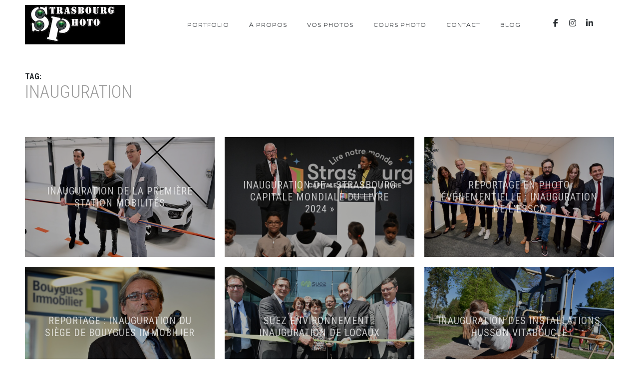

--- FILE ---
content_type: text/html; charset=UTF-8
request_url: https://www.strasbourgphoto.com/tag/inauguration/
body_size: 11686
content:
<!DOCTYPE html>
<html lang="fr-FR">
<head>
    <script async src="https://www.googletagmanager.com/gtag/js?id=UA-4431118-1"></script>
    <script>
        window.dataLayer = window.dataLayer || [];
        function gtag(){dataLayer.push(arguments);}
        gtag('js', new Date());
        gtag('config', 'UA-4431118-1');
    </script>
    <meta charset="UTF-8">
    <meta name="viewport" content="width=device-width, initial-scale=1, maximum-scale=1">
    <link rel="profile" href="http://gmpg.org/xfn/11">
    <link rel="pingback" href="https://www.strasbourgphoto.com/xmlrpc.php">
        <meta name='robots' content='index, follow, max-image-preview:large, max-snippet:-1, max-video-preview:-1' />

	<!-- This site is optimized with the Yoast SEO plugin v26.7 - https://yoast.com/wordpress/plugins/seo/ -->
	<title>Archives des Inauguration - Strasbourg Photo - Photographe à Strasbourg - Alsace</title>
	<link rel="canonical" href="https://www.strasbourgphoto.com/tag/inauguration/" />
	<meta property="og:locale" content="fr_FR" />
	<meta property="og:type" content="article" />
	<meta property="og:title" content="Archives des Inauguration - Strasbourg Photo - Photographe à Strasbourg - Alsace" />
	<meta property="og:url" content="https://www.strasbourgphoto.com/tag/inauguration/" />
	<meta property="og:site_name" content="Strasbourg Photo - Photographe à Strasbourg - Alsace" />
	<meta name="twitter:card" content="summary_large_image" />
	<meta name="twitter:site" content="@strasbourgphoto" />
	<script type="application/ld+json" class="yoast-schema-graph">{"@context":"https://schema.org","@graph":[{"@type":"CollectionPage","@id":"https://www.strasbourgphoto.com/tag/inauguration/","url":"https://www.strasbourgphoto.com/tag/inauguration/","name":"Archives des Inauguration - Strasbourg Photo - Photographe à Strasbourg - Alsace","isPartOf":{"@id":"https://www.strasbourgphoto.com/#website"},"primaryImageOfPage":{"@id":"https://www.strasbourgphoto.com/tag/inauguration/#primaryimage"},"image":{"@id":"https://www.strasbourgphoto.com/tag/inauguration/#primaryimage"},"thumbnailUrl":"https://www.strasbourgphoto.com/wp-content/uploads/2025/01/nggallery_import/Inauguration-Station-Mobilite-Credit-Mutuel-72.jpeg","breadcrumb":{"@id":"https://www.strasbourgphoto.com/tag/inauguration/#breadcrumb"},"inLanguage":"fr-FR"},{"@type":"ImageObject","inLanguage":"fr-FR","@id":"https://www.strasbourgphoto.com/tag/inauguration/#primaryimage","url":"https://www.strasbourgphoto.com/wp-content/uploads/2025/01/nggallery_import/Inauguration-Station-Mobilite-Credit-Mutuel-72.jpeg","contentUrl":"https://www.strasbourgphoto.com/wp-content/uploads/2025/01/nggallery_import/Inauguration-Station-Mobilite-Credit-Mutuel-72.jpeg","width":1800,"height":1200},{"@type":"BreadcrumbList","@id":"https://www.strasbourgphoto.com/tag/inauguration/#breadcrumb","itemListElement":[{"@type":"ListItem","position":1,"name":"Accueil","item":"https://www.strasbourgphoto.com/"},{"@type":"ListItem","position":2,"name":"Inauguration"}]},{"@type":"WebSite","@id":"https://www.strasbourgphoto.com/#website","url":"https://www.strasbourgphoto.com/","name":"Strasbourg Photo - Photographe à Strasbourg - Alsace","description":"Le spécialiste du Reportage Photo","publisher":{"@id":"https://www.strasbourgphoto.com/#organization"},"potentialAction":[{"@type":"SearchAction","target":{"@type":"EntryPoint","urlTemplate":"https://www.strasbourgphoto.com/?s={search_term_string}"},"query-input":{"@type":"PropertyValueSpecification","valueRequired":true,"valueName":"search_term_string"}}],"inLanguage":"fr-FR"},{"@type":"Organization","@id":"https://www.strasbourgphoto.com/#organization","name":"Strasbourg Photo","url":"https://www.strasbourgphoto.com/","logo":{"@type":"ImageObject","inLanguage":"fr-FR","@id":"https://www.strasbourgphoto.com/#/schema/logo/image/","url":"https://www.strasbourgphoto.com/wp-content/uploads/2018/06/image-mise-en-avant-accueil.jpg","contentUrl":"https://www.strasbourgphoto.com/wp-content/uploads/2018/06/image-mise-en-avant-accueil.jpg","width":1920,"height":762,"caption":"Strasbourg Photo"},"image":{"@id":"https://www.strasbourgphoto.com/#/schema/logo/image/"},"sameAs":["https://www.facebook.com/StrasbourgPhoto/","https://x.com/strasbourgphoto","https://www.instagram.com/strasbourg_photo/","https://www.linkedin.com/in/patrick-boehler-015a6a6b/"]}]}</script>
	<!-- / Yoast SEO plugin. -->


<link rel='dns-prefetch' href='//www.googletagmanager.com' />
<link rel='dns-prefetch' href='//fonts.googleapis.com' />
<link rel="alternate" type="application/rss+xml" title="Strasbourg Photo - Photographe à Strasbourg - Alsace &raquo; Flux" href="https://www.strasbourgphoto.com/feed/" />
<link rel="alternate" type="application/rss+xml" title="Strasbourg Photo - Photographe à Strasbourg - Alsace &raquo; Flux des commentaires" href="https://www.strasbourgphoto.com/comments/feed/" />
<link rel="alternate" type="application/rss+xml" title="Strasbourg Photo - Photographe à Strasbourg - Alsace &raquo; Flux de l’étiquette Inauguration" href="https://www.strasbourgphoto.com/tag/inauguration/feed/" />
<style id='wp-img-auto-sizes-contain-inline-css' type='text/css'>
img:is([sizes=auto i],[sizes^="auto," i]){contain-intrinsic-size:3000px 1500px}
/*# sourceURL=wp-img-auto-sizes-contain-inline-css */
</style>
<style id='wp-emoji-styles-inline-css' type='text/css'>

	img.wp-smiley, img.emoji {
		display: inline !important;
		border: none !important;
		box-shadow: none !important;
		height: 1em !important;
		width: 1em !important;
		margin: 0 0.07em !important;
		vertical-align: -0.1em !important;
		background: none !important;
		padding: 0 !important;
	}
/*# sourceURL=wp-emoji-styles-inline-css */
</style>
<style id='wp-block-library-inline-css' type='text/css'>
:root{--wp-block-synced-color:#7a00df;--wp-block-synced-color--rgb:122,0,223;--wp-bound-block-color:var(--wp-block-synced-color);--wp-editor-canvas-background:#ddd;--wp-admin-theme-color:#007cba;--wp-admin-theme-color--rgb:0,124,186;--wp-admin-theme-color-darker-10:#006ba1;--wp-admin-theme-color-darker-10--rgb:0,107,160.5;--wp-admin-theme-color-darker-20:#005a87;--wp-admin-theme-color-darker-20--rgb:0,90,135;--wp-admin-border-width-focus:2px}@media (min-resolution:192dpi){:root{--wp-admin-border-width-focus:1.5px}}.wp-element-button{cursor:pointer}:root .has-very-light-gray-background-color{background-color:#eee}:root .has-very-dark-gray-background-color{background-color:#313131}:root .has-very-light-gray-color{color:#eee}:root .has-very-dark-gray-color{color:#313131}:root .has-vivid-green-cyan-to-vivid-cyan-blue-gradient-background{background:linear-gradient(135deg,#00d084,#0693e3)}:root .has-purple-crush-gradient-background{background:linear-gradient(135deg,#34e2e4,#4721fb 50%,#ab1dfe)}:root .has-hazy-dawn-gradient-background{background:linear-gradient(135deg,#faaca8,#dad0ec)}:root .has-subdued-olive-gradient-background{background:linear-gradient(135deg,#fafae1,#67a671)}:root .has-atomic-cream-gradient-background{background:linear-gradient(135deg,#fdd79a,#004a59)}:root .has-nightshade-gradient-background{background:linear-gradient(135deg,#330968,#31cdcf)}:root .has-midnight-gradient-background{background:linear-gradient(135deg,#020381,#2874fc)}:root{--wp--preset--font-size--normal:16px;--wp--preset--font-size--huge:42px}.has-regular-font-size{font-size:1em}.has-larger-font-size{font-size:2.625em}.has-normal-font-size{font-size:var(--wp--preset--font-size--normal)}.has-huge-font-size{font-size:var(--wp--preset--font-size--huge)}.has-text-align-center{text-align:center}.has-text-align-left{text-align:left}.has-text-align-right{text-align:right}.has-fit-text{white-space:nowrap!important}#end-resizable-editor-section{display:none}.aligncenter{clear:both}.items-justified-left{justify-content:flex-start}.items-justified-center{justify-content:center}.items-justified-right{justify-content:flex-end}.items-justified-space-between{justify-content:space-between}.screen-reader-text{border:0;clip-path:inset(50%);height:1px;margin:-1px;overflow:hidden;padding:0;position:absolute;width:1px;word-wrap:normal!important}.screen-reader-text:focus{background-color:#ddd;clip-path:none;color:#444;display:block;font-size:1em;height:auto;left:5px;line-height:normal;padding:15px 23px 14px;text-decoration:none;top:5px;width:auto;z-index:100000}html :where(.has-border-color){border-style:solid}html :where([style*=border-top-color]){border-top-style:solid}html :where([style*=border-right-color]){border-right-style:solid}html :where([style*=border-bottom-color]){border-bottom-style:solid}html :where([style*=border-left-color]){border-left-style:solid}html :where([style*=border-width]){border-style:solid}html :where([style*=border-top-width]){border-top-style:solid}html :where([style*=border-right-width]){border-right-style:solid}html :where([style*=border-bottom-width]){border-bottom-style:solid}html :where([style*=border-left-width]){border-left-style:solid}html :where(img[class*=wp-image-]){height:auto;max-width:100%}:where(figure){margin:0 0 1em}html :where(.is-position-sticky){--wp-admin--admin-bar--position-offset:var(--wp-admin--admin-bar--height,0px)}@media screen and (max-width:600px){html :where(.is-position-sticky){--wp-admin--admin-bar--position-offset:0px}}

/*# sourceURL=wp-block-library-inline-css */
</style><style id='global-styles-inline-css' type='text/css'>
:root{--wp--preset--aspect-ratio--square: 1;--wp--preset--aspect-ratio--4-3: 4/3;--wp--preset--aspect-ratio--3-4: 3/4;--wp--preset--aspect-ratio--3-2: 3/2;--wp--preset--aspect-ratio--2-3: 2/3;--wp--preset--aspect-ratio--16-9: 16/9;--wp--preset--aspect-ratio--9-16: 9/16;--wp--preset--color--black: #000000;--wp--preset--color--cyan-bluish-gray: #abb8c3;--wp--preset--color--white: #ffffff;--wp--preset--color--pale-pink: #f78da7;--wp--preset--color--vivid-red: #cf2e2e;--wp--preset--color--luminous-vivid-orange: #ff6900;--wp--preset--color--luminous-vivid-amber: #fcb900;--wp--preset--color--light-green-cyan: #7bdcb5;--wp--preset--color--vivid-green-cyan: #00d084;--wp--preset--color--pale-cyan-blue: #8ed1fc;--wp--preset--color--vivid-cyan-blue: #0693e3;--wp--preset--color--vivid-purple: #9b51e0;--wp--preset--color--main-green: #33b996;--wp--preset--color--light-gray: #999;--wp--preset--color--dark-gray: #272B2F;--wp--preset--gradient--vivid-cyan-blue-to-vivid-purple: linear-gradient(135deg,rgb(6,147,227) 0%,rgb(155,81,224) 100%);--wp--preset--gradient--light-green-cyan-to-vivid-green-cyan: linear-gradient(135deg,rgb(122,220,180) 0%,rgb(0,208,130) 100%);--wp--preset--gradient--luminous-vivid-amber-to-luminous-vivid-orange: linear-gradient(135deg,rgb(252,185,0) 0%,rgb(255,105,0) 100%);--wp--preset--gradient--luminous-vivid-orange-to-vivid-red: linear-gradient(135deg,rgb(255,105,0) 0%,rgb(207,46,46) 100%);--wp--preset--gradient--very-light-gray-to-cyan-bluish-gray: linear-gradient(135deg,rgb(238,238,238) 0%,rgb(169,184,195) 100%);--wp--preset--gradient--cool-to-warm-spectrum: linear-gradient(135deg,rgb(74,234,220) 0%,rgb(151,120,209) 20%,rgb(207,42,186) 40%,rgb(238,44,130) 60%,rgb(251,105,98) 80%,rgb(254,248,76) 100%);--wp--preset--gradient--blush-light-purple: linear-gradient(135deg,rgb(255,206,236) 0%,rgb(152,150,240) 100%);--wp--preset--gradient--blush-bordeaux: linear-gradient(135deg,rgb(254,205,165) 0%,rgb(254,45,45) 50%,rgb(107,0,62) 100%);--wp--preset--gradient--luminous-dusk: linear-gradient(135deg,rgb(255,203,112) 0%,rgb(199,81,192) 50%,rgb(65,88,208) 100%);--wp--preset--gradient--pale-ocean: linear-gradient(135deg,rgb(255,245,203) 0%,rgb(182,227,212) 50%,rgb(51,167,181) 100%);--wp--preset--gradient--electric-grass: linear-gradient(135deg,rgb(202,248,128) 0%,rgb(113,206,126) 100%);--wp--preset--gradient--midnight: linear-gradient(135deg,rgb(2,3,129) 0%,rgb(40,116,252) 100%);--wp--preset--font-size--small: 13px;--wp--preset--font-size--medium: 20px;--wp--preset--font-size--large: 36px;--wp--preset--font-size--x-large: 42px;--wp--preset--spacing--20: 0.44rem;--wp--preset--spacing--30: 0.67rem;--wp--preset--spacing--40: 1rem;--wp--preset--spacing--50: 1.5rem;--wp--preset--spacing--60: 2.25rem;--wp--preset--spacing--70: 3.38rem;--wp--preset--spacing--80: 5.06rem;--wp--preset--shadow--natural: 6px 6px 9px rgba(0, 0, 0, 0.2);--wp--preset--shadow--deep: 12px 12px 50px rgba(0, 0, 0, 0.4);--wp--preset--shadow--sharp: 6px 6px 0px rgba(0, 0, 0, 0.2);--wp--preset--shadow--outlined: 6px 6px 0px -3px rgb(255, 255, 255), 6px 6px rgb(0, 0, 0);--wp--preset--shadow--crisp: 6px 6px 0px rgb(0, 0, 0);}:where(.is-layout-flex){gap: 0.5em;}:where(.is-layout-grid){gap: 0.5em;}body .is-layout-flex{display: flex;}.is-layout-flex{flex-wrap: wrap;align-items: center;}.is-layout-flex > :is(*, div){margin: 0;}body .is-layout-grid{display: grid;}.is-layout-grid > :is(*, div){margin: 0;}:where(.wp-block-columns.is-layout-flex){gap: 2em;}:where(.wp-block-columns.is-layout-grid){gap: 2em;}:where(.wp-block-post-template.is-layout-flex){gap: 1.25em;}:where(.wp-block-post-template.is-layout-grid){gap: 1.25em;}.has-black-color{color: var(--wp--preset--color--black) !important;}.has-cyan-bluish-gray-color{color: var(--wp--preset--color--cyan-bluish-gray) !important;}.has-white-color{color: var(--wp--preset--color--white) !important;}.has-pale-pink-color{color: var(--wp--preset--color--pale-pink) !important;}.has-vivid-red-color{color: var(--wp--preset--color--vivid-red) !important;}.has-luminous-vivid-orange-color{color: var(--wp--preset--color--luminous-vivid-orange) !important;}.has-luminous-vivid-amber-color{color: var(--wp--preset--color--luminous-vivid-amber) !important;}.has-light-green-cyan-color{color: var(--wp--preset--color--light-green-cyan) !important;}.has-vivid-green-cyan-color{color: var(--wp--preset--color--vivid-green-cyan) !important;}.has-pale-cyan-blue-color{color: var(--wp--preset--color--pale-cyan-blue) !important;}.has-vivid-cyan-blue-color{color: var(--wp--preset--color--vivid-cyan-blue) !important;}.has-vivid-purple-color{color: var(--wp--preset--color--vivid-purple) !important;}.has-black-background-color{background-color: var(--wp--preset--color--black) !important;}.has-cyan-bluish-gray-background-color{background-color: var(--wp--preset--color--cyan-bluish-gray) !important;}.has-white-background-color{background-color: var(--wp--preset--color--white) !important;}.has-pale-pink-background-color{background-color: var(--wp--preset--color--pale-pink) !important;}.has-vivid-red-background-color{background-color: var(--wp--preset--color--vivid-red) !important;}.has-luminous-vivid-orange-background-color{background-color: var(--wp--preset--color--luminous-vivid-orange) !important;}.has-luminous-vivid-amber-background-color{background-color: var(--wp--preset--color--luminous-vivid-amber) !important;}.has-light-green-cyan-background-color{background-color: var(--wp--preset--color--light-green-cyan) !important;}.has-vivid-green-cyan-background-color{background-color: var(--wp--preset--color--vivid-green-cyan) !important;}.has-pale-cyan-blue-background-color{background-color: var(--wp--preset--color--pale-cyan-blue) !important;}.has-vivid-cyan-blue-background-color{background-color: var(--wp--preset--color--vivid-cyan-blue) !important;}.has-vivid-purple-background-color{background-color: var(--wp--preset--color--vivid-purple) !important;}.has-black-border-color{border-color: var(--wp--preset--color--black) !important;}.has-cyan-bluish-gray-border-color{border-color: var(--wp--preset--color--cyan-bluish-gray) !important;}.has-white-border-color{border-color: var(--wp--preset--color--white) !important;}.has-pale-pink-border-color{border-color: var(--wp--preset--color--pale-pink) !important;}.has-vivid-red-border-color{border-color: var(--wp--preset--color--vivid-red) !important;}.has-luminous-vivid-orange-border-color{border-color: var(--wp--preset--color--luminous-vivid-orange) !important;}.has-luminous-vivid-amber-border-color{border-color: var(--wp--preset--color--luminous-vivid-amber) !important;}.has-light-green-cyan-border-color{border-color: var(--wp--preset--color--light-green-cyan) !important;}.has-vivid-green-cyan-border-color{border-color: var(--wp--preset--color--vivid-green-cyan) !important;}.has-pale-cyan-blue-border-color{border-color: var(--wp--preset--color--pale-cyan-blue) !important;}.has-vivid-cyan-blue-border-color{border-color: var(--wp--preset--color--vivid-cyan-blue) !important;}.has-vivid-purple-border-color{border-color: var(--wp--preset--color--vivid-purple) !important;}.has-vivid-cyan-blue-to-vivid-purple-gradient-background{background: var(--wp--preset--gradient--vivid-cyan-blue-to-vivid-purple) !important;}.has-light-green-cyan-to-vivid-green-cyan-gradient-background{background: var(--wp--preset--gradient--light-green-cyan-to-vivid-green-cyan) !important;}.has-luminous-vivid-amber-to-luminous-vivid-orange-gradient-background{background: var(--wp--preset--gradient--luminous-vivid-amber-to-luminous-vivid-orange) !important;}.has-luminous-vivid-orange-to-vivid-red-gradient-background{background: var(--wp--preset--gradient--luminous-vivid-orange-to-vivid-red) !important;}.has-very-light-gray-to-cyan-bluish-gray-gradient-background{background: var(--wp--preset--gradient--very-light-gray-to-cyan-bluish-gray) !important;}.has-cool-to-warm-spectrum-gradient-background{background: var(--wp--preset--gradient--cool-to-warm-spectrum) !important;}.has-blush-light-purple-gradient-background{background: var(--wp--preset--gradient--blush-light-purple) !important;}.has-blush-bordeaux-gradient-background{background: var(--wp--preset--gradient--blush-bordeaux) !important;}.has-luminous-dusk-gradient-background{background: var(--wp--preset--gradient--luminous-dusk) !important;}.has-pale-ocean-gradient-background{background: var(--wp--preset--gradient--pale-ocean) !important;}.has-electric-grass-gradient-background{background: var(--wp--preset--gradient--electric-grass) !important;}.has-midnight-gradient-background{background: var(--wp--preset--gradient--midnight) !important;}.has-small-font-size{font-size: var(--wp--preset--font-size--small) !important;}.has-medium-font-size{font-size: var(--wp--preset--font-size--medium) !important;}.has-large-font-size{font-size: var(--wp--preset--font-size--large) !important;}.has-x-large-font-size{font-size: var(--wp--preset--font-size--x-large) !important;}
/*# sourceURL=global-styles-inline-css */
</style>

<style id='classic-theme-styles-inline-css' type='text/css'>
/*! This file is auto-generated */
.wp-block-button__link{color:#fff;background-color:#32373c;border-radius:9999px;box-shadow:none;text-decoration:none;padding:calc(.667em + 2px) calc(1.333em + 2px);font-size:1.125em}.wp-block-file__button{background:#32373c;color:#fff;text-decoration:none}
/*# sourceURL=/wp-includes/css/classic-themes.min.css */
</style>
<link rel='stylesheet' id='contact-form-7-css' href='https://www.strasbourgphoto.com/wp-content/plugins/contact-form-7/includes/css/styles.css?ver=6.1.4' type='text/css' media='all' />
<link rel='stylesheet' id='ngg_trigger_buttons-css' href='https://www.strasbourgphoto.com/wp-content/plugins/nextgen-gallery/static/GalleryDisplay/trigger_buttons.css?ver=4.0.3' type='text/css' media='all' />
<link rel='stylesheet' id='simplelightbox-0-css' href='https://www.strasbourgphoto.com/wp-content/plugins/nextgen-gallery/static/Lightbox/simplelightbox/simple-lightbox.css?ver=4.0.3' type='text/css' media='all' />
<link rel='stylesheet' id='fontawesome_v4_shim_style-css' href='https://www.strasbourgphoto.com/wp-content/plugins/nextgen-gallery/static/FontAwesome/css/v4-shims.min.css?ver=6.9' type='text/css' media='all' />
<link rel='stylesheet' id='fontawesome-css' href='https://www.strasbourgphoto.com/wp-content/plugins/nextgen-gallery/static/FontAwesome/css/all.min.css?ver=6.9' type='text/css' media='all' />
<link rel='stylesheet' id='nextgen_pagination_style-css' href='https://www.strasbourgphoto.com/wp-content/plugins/nextgen-gallery/static/GalleryDisplay/pagination_style.css?ver=4.0.3' type='text/css' media='all' />
<link rel='stylesheet' id='nextgen_basic_thumbnails_style-css' href='https://www.strasbourgphoto.com/wp-content/plugins/nextgen-gallery/static/Thumbnails/nextgen_basic_thumbnails.css?ver=4.0.3' type='text/css' media='all' />
<link rel='stylesheet' id='parent-style-css' href='https://www.strasbourgphoto.com/wp-content/themes/tempus/style.css?ver=6.9' type='text/css' media='all' />
<link rel='stylesheet' id='font-awesome-css' href='https://www.strasbourgphoto.com/wp-content/themes/tempus/assets/font/css/font-awesome.min.css?ver=4.3' type='text/css' media='all' />
<link rel='stylesheet' id='justifiedGallery-css' href='https://www.strasbourgphoto.com/wp-content/themes/tempus/assets/css/justifiedGallery.min.css?ver=4.3' type='text/css' media='all' />
<link rel='stylesheet' id='fancybox-css' href='https://www.strasbourgphoto.com/wp-content/themes/tempus/assets/css/fancybox.min.css?ver=6.9' type='text/css' media='all' />
<link rel='stylesheet' id='owl-transitions-css' href='https://www.strasbourgphoto.com/wp-content/themes/tempus/assets/css/owl.transitions.css?ver=6.9' type='text/css' media='all' />
<link rel='stylesheet' id='animate-css' href='https://www.strasbourgphoto.com/wp-content/themes/tempus/assets/css/animate.min.css?ver=6.9' type='text/css' media='all' />
<link rel='stylesheet' id='style-css' href='https://www.strasbourgphoto.com/wp-content/themes/tempus-child/style.css?ver=6.9' type='text/css' media='all' />
<link rel='stylesheet' id='responsive-css' href='https://www.strasbourgphoto.com/wp-content/themes/tempus/assets/css/responsive.min.css?ver=6.9' type='text/css' media='screen' />
<link rel='stylesheet' id='Google-font-css' href='//fonts.googleapis.com/css?family=Montserrat%3A400%2C700%7CRoboto+Condensed%3A300%2C400%2C700%7CRoboto%3A300%2C400%2C700&#038;ver=1.0.0' type='text/css' media='all' />
<script type="text/javascript" src="https://www.strasbourgphoto.com/wp-includes/js/jquery/jquery.min.js?ver=3.7.1" id="jquery-core-js"></script>
<script type="text/javascript" src="https://www.strasbourgphoto.com/wp-includes/js/jquery/jquery-migrate.min.js?ver=3.4.1" id="jquery-migrate-js"></script>
<script type="text/javascript" id="photocrati_ajax-js-extra">
/* <![CDATA[ */
var photocrati_ajax = {"url":"https://www.strasbourgphoto.com/index.php?photocrati_ajax=1","rest_url":"https://www.strasbourgphoto.com/wp-json/","wp_home_url":"https://www.strasbourgphoto.com","wp_site_url":"https://www.strasbourgphoto.com","wp_root_url":"https://www.strasbourgphoto.com","wp_plugins_url":"https://www.strasbourgphoto.com/wp-content/plugins","wp_content_url":"https://www.strasbourgphoto.com/wp-content","wp_includes_url":"https://www.strasbourgphoto.com/wp-includes/","ngg_param_slug":"nggallery","rest_nonce":"1eeb0ad383"};
//# sourceURL=photocrati_ajax-js-extra
/* ]]> */
</script>
<script type="text/javascript" src="https://www.strasbourgphoto.com/wp-content/plugins/nextgen-gallery/static/Legacy/ajax.min.js?ver=4.0.3" id="photocrati_ajax-js"></script>
<script type="text/javascript" src="https://www.strasbourgphoto.com/wp-content/plugins/nextgen-gallery/static/FontAwesome/js/v4-shims.min.js?ver=5.3.1" id="fontawesome_v4_shim-js"></script>
<script type="text/javascript" defer crossorigin="anonymous" data-auto-replace-svg="false" data-keep-original-source="false" data-search-pseudo-elements src="https://www.strasbourgphoto.com/wp-content/plugins/nextgen-gallery/static/FontAwesome/js/all.min.js?ver=5.3.1" id="fontawesome-js"></script>
<script type="text/javascript" src="https://www.strasbourgphoto.com/wp-content/plugins/nextgen-gallery/static/Thumbnails/nextgen_basic_thumbnails.js?ver=4.0.3" id="nextgen_basic_thumbnails_script-js"></script>

<!-- Extrait de code de la balise Google (gtag.js) ajouté par Site Kit -->
<!-- Extrait Google Analytics ajouté par Site Kit -->
<script type="text/javascript" src="https://www.googletagmanager.com/gtag/js?id=GT-NFPDX93" id="google_gtagjs-js" async></script>
<script type="text/javascript" id="google_gtagjs-js-after">
/* <![CDATA[ */
window.dataLayer = window.dataLayer || [];function gtag(){dataLayer.push(arguments);}
gtag("set","linker",{"domains":["www.strasbourgphoto.com"]});
gtag("js", new Date());
gtag("set", "developer_id.dZTNiMT", true);
gtag("config", "GT-NFPDX93");
//# sourceURL=google_gtagjs-js-after
/* ]]> */
</script>
<link rel="https://api.w.org/" href="https://www.strasbourgphoto.com/wp-json/" /><link rel="alternate" title="JSON" type="application/json" href="https://www.strasbourgphoto.com/wp-json/wp/v2/tags/2681" /><link rel="EditURI" type="application/rsd+xml" title="RSD" href="https://www.strasbourgphoto.com/xmlrpc.php?rsd" />
<meta name="generator" content="WordPress 6.9" />
<meta name="generator" content="Site Kit by Google 1.170.0" />
	<style type="text/css">

		
			body,
			.date, .post-meta, .readmore,
			.widget, .comment-text,
			.search-results,
			.post-content p,
			.container p, .filters-container a
			{  }

		
		
		
		h1{  }
		h2{  }
		h3{  }
		h4{  }
		h5{  }
		h6{  }

		#logo a {  }

					.logo-image, #spinner-outer {
				width: 200px;
				height: px;
			}
		
		
		
					.about-me:before {
				content: '';
				position: absolute;
				top: 0;
				right: 0;
				bottom: 0;
				left: 0;
				z-index: 1;
				background-color: rgba(10,10,10,0.1);
			}
		
		#navigation a, .widget_nav_menu a, .header-sidebar.widget-themeworm_social a, .search-icon {    }

		
					#spinner {
    		background-color: transparent;
			}
		
		
		
		
		
		
		
		
	</style>

 <style type="text/css">.recentcomments a{display:inline !important;padding:0 !important;margin:0 !important;}</style><link rel="icon" href="https://www.strasbourgphoto.com/wp-content/uploads/2018/11/cropped-icone-de-site-strasbourgphoto-32x32.png" sizes="32x32" />
<link rel="icon" href="https://www.strasbourgphoto.com/wp-content/uploads/2018/11/cropped-icone-de-site-strasbourgphoto-192x192.png" sizes="192x192" />
<link rel="apple-touch-icon" href="https://www.strasbourgphoto.com/wp-content/uploads/2018/11/cropped-icone-de-site-strasbourgphoto-180x180.png" />
<meta name="msapplication-TileImage" content="https://www.strasbourgphoto.com/wp-content/uploads/2018/11/cropped-icone-de-site-strasbourgphoto-270x270.png" />
</head>


<body class="archive tag tag-inauguration tag-2681 wp-theme-tempus wp-child-theme-tempus-child" >

			<div id="loader">
	    <div class="loader-spinner"></div>
	  </div>
	
	
<div class="container nav_container  menu-default menu-right">
	<div id="site-navigation">

		
			<div class="three columns">
				<div id="logo">
					
	<a href="https://www.strasbourgphoto.com/" title="Strasbourg Photo &#8211; Photographe à Strasbourg &#8211; Alsace" class="logo-image" rel="home">
		<img src="https://www.strasbourgphoto.com/wp-content/uploads/2018/05/logo.jpg" alt="Strasbourg Photo &#8211; Photographe à Strasbourg &#8211; Alsace" class="logo-image" />
	</a>
				</div>
			</div>

			<div class="thirteen columns">
				<div id="navigation" class="top-navigation">
					<div class="menu-main-container"><ul id="menu-main" class="nav-menu"><li id="menu-item-35498" class="menu-item menu-item-type-post_type menu-item-object-page menu-item-has-children menu-item-35498"><a href="https://www.strasbourgphoto.com/portfolio/">Portfolio</a><ul class="sub-menu"><span class="sub-menu-holder"><li id="menu-item-35512" class="menu-item menu-item-type-post_type menu-item-object-photos menu-item-35512"><a href="https://www.strasbourgphoto.com/photos/mariage/">Mariage</a></li><li id="menu-item-35511" class="menu-item menu-item-type-post_type menu-item-object-photos menu-item-35511"><a href="https://www.strasbourgphoto.com/photos/entreprise/">Entreprise</a></li><li id="menu-item-35510" class="menu-item menu-item-type-post_type menu-item-object-photos menu-item-35510"><a href="https://www.strasbourgphoto.com/photos/sport/">Sport</a></li><li id="menu-item-35509" class="menu-item menu-item-type-post_type menu-item-object-photos menu-item-35509"><a href="https://www.strasbourgphoto.com/photos/strasbourg/">Strasbourg</a></li><li id="menu-item-35508" class="menu-item menu-item-type-post_type menu-item-object-photos menu-item-35508"><a href="https://www.strasbourgphoto.com/photos/famille/">Famille</a></li><li id="menu-item-35507" class="menu-item menu-item-type-post_type menu-item-object-photos menu-item-35507"><a href="https://www.strasbourgphoto.com/photos/couple/">Couple</a></li><li id="menu-item-35506" class="menu-item menu-item-type-post_type menu-item-object-photos menu-item-35506"><a href="https://www.strasbourgphoto.com/photos/bapteme/">Baptême</a></li><li id="menu-item-35505" class="menu-item menu-item-type-post_type menu-item-object-photos menu-item-35505"><a href="https://www.strasbourgphoto.com/photos/photobooth/">Animation Photo</a></li><li id="menu-item-35504" class="menu-item menu-item-type-post_type menu-item-object-photos menu-item-35504"><a href="https://www.strasbourgphoto.com/photos/evjf/">EVJF</a></li></span></ul></li><li id="menu-item-35503" class="menu-item menu-item-type-post_type menu-item-object-page menu-item-35503"><a href="https://www.strasbourgphoto.com/apropos/">À propos</a></li><li id="menu-item-35502" class="menu-item menu-item-type-post_type menu-item-object-page menu-item-35502"><a href="https://www.strasbourgphoto.com/vos-photos/">Vos photos</a></li><li id="menu-item-35500" class="menu-item menu-item-type-post_type menu-item-object-page menu-item-35500"><a href="https://www.strasbourgphoto.com/cours-photo-strasbourg/">Cours photo</a></li><li id="menu-item-35499" class="menu-item menu-item-type-post_type menu-item-object-page menu-item-35499"><a href="https://www.strasbourgphoto.com/contact/">Contact</a></li><li id="menu-item-35497" class="menu-item menu-item-type-post_type menu-item-object-page menu-item-35497"><a href="https://www.strasbourgphoto.com/blog/">Blog</a></li></ul></div>
<div class="menu-dropdown"><span></span></div>
				</div>
				    <div class="header-sidebar header-social widget-themeworm_social">
      <div class="social-widget-inner">
        
              <a href="https://www.facebook.com/StrasbourgPhoto/" target="_blank" title="Facebook" >
                <i class="fa fa-facebook"></i>
              </a>

            
              <a href="https://www.instagram.com/strasbourg_photo/" target="_blank" title="Instagram" >
                <i class="fa fa-instagram"></i>
              </a>

            
              <a href="https://www.linkedin.com/in/patrick-boehler-015a6a6b" target="_blank" title="Linkedin" >
                <i class="fa fa-linkedin"></i>
              </a>

            
              <a href="https://bsky.app/profile/strasbourg-photo.bsky.social" target="_blank" title="Blue Sky" >
                <i class="fa fa-blue sky"></i>
              </a>

            

      </div>
    </div>
  			</div>

		
	</div>
</div>

	<div class="search-bar">
		<div class="search-bar-form">
	  	
<div class="search-form search-side">
	<form id="searchform" method="get" action="https://www.strasbourgphoto.com/">
		<input class="search-input" placeholder="Search..." type="text" value="" name="s" id="s" />
		<input class="search-submit" type="submit" value="" />
	</form>
</div>
		</div>
	</div>

	    <div class="container title_container archive-container">
      <div id="page-title" class="wow fadeIn">

                  <h1>Tag:<span> Inauguration</span></h1>
        
      </div>
    </div>
  
	<main class="content-wrapper">

<div class="container blog-content">

	
<article class="loop one-third column blog-item wow fadeIn  post-49276 post type-post status-publish format-standard has-post-thumbnail hentry category-b-to-b category-reportage tag-credit-mutuel tag-evenement-dentreprise tag-inauguration tag-photo-evenementielle tag-photographe-a-mulhouse tag-photographe-professionnel-en-alsace tag-reportage-photo tag-reportage-photo-evenementiel has-thumbnail" id="post-49276" data-id="49276" data-wow-delay="321ms">

	
		<a href="https://www.strasbourgphoto.com/inauguration-de-la-premiere-station-mobilites/" rel="bookmark" class="blog-link"></a>

		<div class="blog-image" style="background-image:url('https://www.strasbourgphoto.com/wp-content/uploads/2025/01/nggallery_import/Inauguration-Station-Mobilite-Credit-Mutuel-72-1200x800.jpeg')"></div>

		<div class="post-title">
			<h2>Inauguration de la première Station Mobilités</h2>
		</div>

		<div class="date-number"><span>Jan</span> 28, 2025</div>

	
</article>

<article class="loop one-third column blog-item wow fadeIn  post-47836 post type-post status-publish format-standard has-post-thumbnail hentry category-b-to-b category-reportage tag-credit-mutuel tag-evenement tag-evenement-dentreprise tag-inauguration tag-palais-de-la-musique-et-des-congres tag-photo-evenementielle tag-photographe-professionnel-a-strasbourg tag-photographe-professionnel-en-alsace tag-reportage-photo-evenementiel tag-strasbourg-capitale-mondiale-du-livre-2024 tag-unesco has-thumbnail" id="post-47836" data-id="47836" data-wow-delay="239ms">

	
		<a href="https://www.strasbourgphoto.com/inauguration-de-strasbourg-capitale-mondiale-du-livre-2024-les-photos/" rel="bookmark" class="blog-link"></a>

		<div class="blog-image" style="background-image:url('https://www.strasbourgphoto.com/wp-content/uploads/2024/04/nggallery_import/strasbourg-capitale-mondiale-du-livre-2024195-1200x800.jpeg')"></div>

		<div class="post-title">
			<h2>Inauguration de « Strasbourg capitale mondiale du livre 2024 »</h2>
		</div>

		<div class="date-number"><span>Avr</span> 24, 2024</div>

	
</article>

<article class="loop one-third column blog-item wow fadeIn  post-45692 post type-post status-publish format-standard has-post-thumbnail hentry category-b-to-b category-reportage tag-evenement tag-inauguration tag-photo-evenementielle tag-photographe-professionnel-a-strasbourg tag-photographe-professionnel-en-alsace tag-reportage-photo tag-reportage-photo-evenementiel has-thumbnail" id="post-45692" data-id="45692" data-wow-delay="347ms">

	
		<a href="https://www.strasbourgphoto.com/reportage-en-photo-evenementielle-inauguration-essca/" rel="bookmark" class="blog-link"></a>

		<div class="blog-image" style="background-image:url('https://www.strasbourgphoto.com/wp-content/uploads/2023/04/Inauguration-ESSCA-Strasbourg-4-1200x799.jpeg')"></div>

		<div class="post-title">
			<h2>Reportage en photo événementielle : inauguration de l&rsquo;ESSCA</h2>
		</div>

		<div class="date-number"><span>Avr</span> 19, 2023</div>

	
</article>

<article class="loop one-third column blog-item wow fadeIn  post-25683 post type-post status-publish format-standard has-post-thumbnail hentry category-b-to-b category-reportage tag-b-to-b tag-bouygues-immobilier tag-couverture-evenementielle tag-evenement tag-evenement-dentreprise tag-evenementiel tag-inauguration tag-photo-evenementielle tag-photo-reporter tag-photographe-evenementiel tag-photographe-professionnel-alsace tag-photographe-professionnel-strasbourg tag-reportage-institutionnel tag-reportage-photo tag-reportage-photo-evenementiel has-thumbnail" id="post-25683" data-id="25683" data-wow-delay="47ms">

	
		<a href="https://www.strasbourgphoto.com/reportage-inauguration-du-siege-de-bouygues-immobilier/" rel="bookmark" class="blog-link"></a>

		<div class="blog-image" style="background-image:url('https://www.strasbourgphoto.com/wp-content/uploads/2015/09/bouygues-66-1200x799.jpg')"></div>

		<div class="post-title">
			<h2>Reportage : Inauguration du siège de Bouygues Immobilier</h2>
		</div>

		<div class="date-number"><span>Sep</span> 4, 2015</div>

	
</article>

<article class="loop one-third column blog-item wow fadeIn  post-20266 post type-post status-publish format-standard has-post-thumbnail hentry category-b-to-b category-reportage tag-couverture-evenementielle tag-evenement tag-evenement-dentreprise tag-evenementiel tag-inauguration tag-photo-evenementielle tag-photographe-evenementiel tag-photographe-institutionnel tag-photographe-professionnel-alsace tag-photographe-professsionnel-strasbourg tag-reportage-2 tag-reportage-institutionnel tag-reportage-photo-evenementiel tag-suez has-thumbnail" id="post-20266" data-id="20266" data-wow-delay="64ms">

	
		<a href="https://www.strasbourgphoto.com/suez-environnement-inauguration-de-locaux/" rel="bookmark" class="blog-link"></a>

		<div class="blog-image" style="background-image:url('https://www.strasbourgphoto.com/wp-content/uploads/2015/06/suez-sita-277-1200x799.jpg')"></div>

		<div class="post-title">
			<h2>SUEZ Environnement : inauguration de locaux</h2>
		</div>

		<div class="date-number"><span>Juin</span> 18, 2015</div>

	
</article>

<article class="loop one-third column blog-item wow fadeIn  post-19432 post type-post status-publish format-standard has-post-thumbnail hentry category-b-to-b category-reportage tag-inauguration tag-photographe-professionnel-a-strasbourg tag-photographe-professionnel-en-alsace tag-photoreportage tag-reportage-photo has-thumbnail" id="post-19432" data-id="19432" data-wow-delay="171ms">

	
		<a href="https://www.strasbourgphoto.com/inauguration-husson-vitaboucle/" rel="bookmark" class="blog-link"></a>

		<div class="blog-image" style="background-image:url('https://www.strasbourgphoto.com/wp-content/uploads/2015/04/husson-143-1200x799.jpg')"></div>

		<div class="post-title">
			<h2>Inauguration des Installations HUSSON Vitaboucle</h2>
		</div>

		<div class="date-number"><span>Avr</span> 22, 2015</div>

	
</article>

<article class="loop one-third column blog-item wow fadeIn  post-19213 post type-post status-publish format-standard has-post-thumbnail hentry category-b-to-b category-reportage tag-b-to-b tag-couverture-evenementielle tag-evenement tag-evenement-dentreprise tag-evenementiel tag-inauguration tag-photo-evenementielle tag-photo-reportage-pour-entreprise tag-photo-reporter-alsace tag-photographe-evenementiel tag-photographe-industrie tag-photographe-institutionnel tag-photographe-institutionnel-alsace tag-photographe-professionnel-alsace tag-photographe-professionnel-strasbourg tag-reportage-photo tag-reportage-photo-evenementiel tag-reportage-photo-pour-entreprise tag-reportage-photographique tag-suez has-thumbnail" id="post-19213" data-id="19213" data-wow-delay="264ms">

	
		<a href="https://www.strasbourgphoto.com/reportage-suez-environnement-inaugure-son-centre-visio/" rel="bookmark" class="blog-link"></a>

		<div class="blog-image" style="background-image:url('https://www.strasbourgphoto.com/wp-content/uploads/2015/04/suez-visio-81-1200x799.jpg')"></div>

		<div class="post-title">
			<h2>Reportage : Suez Environnement inaugure son Centre Visio</h2>
		</div>

		<div class="date-number"><span>Avr</span> 7, 2015</div>

	
</article>

</div>

<div class="pagination">
	<div class="nav-previous animated-link">
					</div>
</div>


	<div id="footer">
		<div class="copyright">
			<div class="container">
				
	<div class="sixteen columns">
		<aside id="text-2" class="widget widget_text">			<div class="textwidget"><p><small><a href="/mentions-legales/">Copyright © 2011 &#8211; 2025 Strasbourg Photo &#8211; Tous Droits Réservés.</a></small></p>
</div>
		</aside>	</div>
			</div>
		</div>

	</div>

</main>

<a href="#0" class="to-top"></a>

<script type="speculationrules">
{"prefetch":[{"source":"document","where":{"and":[{"href_matches":"/*"},{"not":{"href_matches":["/wp-*.php","/wp-admin/*","/wp-content/uploads/*","/wp-content/*","/wp-content/plugins/*","/wp-content/themes/tempus-child/*","/wp-content/themes/tempus/*","/*\\?(.+)"]}},{"not":{"selector_matches":"a[rel~=\"nofollow\"]"}},{"not":{"selector_matches":".no-prefetch, .no-prefetch a"}}]},"eagerness":"conservative"}]}
</script>
<script type="text/javascript" src="https://www.strasbourgphoto.com/wp-includes/js/dist/hooks.min.js?ver=dd5603f07f9220ed27f1" id="wp-hooks-js"></script>
<script type="text/javascript" src="https://www.strasbourgphoto.com/wp-includes/js/dist/i18n.min.js?ver=c26c3dc7bed366793375" id="wp-i18n-js"></script>
<script type="text/javascript" id="wp-i18n-js-after">
/* <![CDATA[ */
wp.i18n.setLocaleData( { 'text direction\u0004ltr': [ 'ltr' ] } );
//# sourceURL=wp-i18n-js-after
/* ]]> */
</script>
<script type="text/javascript" src="https://www.strasbourgphoto.com/wp-content/plugins/contact-form-7/includes/swv/js/index.js?ver=6.1.4" id="swv-js"></script>
<script type="text/javascript" id="contact-form-7-js-translations">
/* <![CDATA[ */
( function( domain, translations ) {
	var localeData = translations.locale_data[ domain ] || translations.locale_data.messages;
	localeData[""].domain = domain;
	wp.i18n.setLocaleData( localeData, domain );
} )( "contact-form-7", {"translation-revision-date":"2025-02-06 12:02:14+0000","generator":"GlotPress\/4.0.1","domain":"messages","locale_data":{"messages":{"":{"domain":"messages","plural-forms":"nplurals=2; plural=n > 1;","lang":"fr"},"This contact form is placed in the wrong place.":["Ce formulaire de contact est plac\u00e9 dans un mauvais endroit."],"Error:":["Erreur\u00a0:"]}},"comment":{"reference":"includes\/js\/index.js"}} );
//# sourceURL=contact-form-7-js-translations
/* ]]> */
</script>
<script type="text/javascript" id="contact-form-7-js-before">
/* <![CDATA[ */
var wpcf7 = {
    "api": {
        "root": "https:\/\/www.strasbourgphoto.com\/wp-json\/",
        "namespace": "contact-form-7\/v1"
    },
    "cached": 1
};
//# sourceURL=contact-form-7-js-before
/* ]]> */
</script>
<script type="text/javascript" src="https://www.strasbourgphoto.com/wp-content/plugins/contact-form-7/includes/js/index.js?ver=6.1.4" id="contact-form-7-js"></script>
<script type="text/javascript" id="ngg_common-js-extra">
/* <![CDATA[ */

var galleries = {};
galleries.gallery_663cd60bf59e67de1c1db227929e4318 = {"__defaults_set":null,"ID":"663cd60bf59e67de1c1db227929e4318","album_ids":[],"container_ids":["787"],"display":null,"display_settings":{"display_view":"default-view.php","images_per_page":"0","number_of_columns":"0","thumbnail_width":"240","thumbnail_height":"160","show_all_in_lightbox":"0","ajax_pagination":"0","use_imagebrowser_effect":"0","template":"","display_no_images_error":1,"disable_pagination":0,"show_slideshow_link":"0","slideshow_link_text":"[Montrer sous forme de diaporama]","override_thumbnail_settings":"0","thumbnail_quality":"100","thumbnail_crop":"0","thumbnail_watermark":0,"ngg_triggers_display":"never","use_lightbox_effect":true,"maximum_entity_count":"500"},"display_type":"photocrati-nextgen_basic_thumbnails","effect_code":null,"entity_ids":[],"excluded_container_ids":[],"exclusions":[],"gallery_ids":[],"id":"663cd60bf59e67de1c1db227929e4318","ids":null,"image_ids":[],"images_list_count":null,"inner_content":null,"is_album_gallery":null,"maximum_entity_count":500,"order_by":"sortorder","order_direction":"ASC","returns":"included","skip_excluding_globally_excluded_images":null,"slug":null,"sortorder":[],"source":"galleries","src":null,"tag_ids":[],"tagcloud":false,"transient_id":null};
galleries.gallery_663cd60bf59e67de1c1db227929e4318.wordpress_page_root = "https:\/\/www.strasbourgphoto.com\/inauguration-de-la-premiere-station-mobilites\/";
var nextgen_lightbox_settings = {"static_path":"https:\/\/www.strasbourgphoto.com\/wp-content\/plugins\/nextgen-gallery\/static\/Lightbox\/{placeholder}","context":"nextgen_images"};
galleries.gallery_8050df0ad30e0e66b090c8c671929680 = {"__defaults_set":null,"ID":"8050df0ad30e0e66b090c8c671929680","album_ids":[],"container_ids":["772"],"display":null,"display_settings":{"display_view":"default-view.php","images_per_page":"0","number_of_columns":"0","thumbnail_width":"240","thumbnail_height":"160","show_all_in_lightbox":"0","ajax_pagination":"0","use_imagebrowser_effect":"0","template":"","display_no_images_error":1,"disable_pagination":0,"show_slideshow_link":"0","slideshow_link_text":"[Montrer sous forme de diaporama]","override_thumbnail_settings":"0","thumbnail_quality":"100","thumbnail_crop":"0","thumbnail_watermark":0,"ngg_triggers_display":"never","use_lightbox_effect":true},"display_type":"photocrati-nextgen_basic_thumbnails","effect_code":null,"entity_ids":[],"excluded_container_ids":[],"exclusions":[],"gallery_ids":[],"id":"8050df0ad30e0e66b090c8c671929680","ids":null,"image_ids":[],"images_list_count":null,"inner_content":null,"is_album_gallery":null,"maximum_entity_count":500,"order_by":"sortorder","order_direction":"ASC","returns":"included","skip_excluding_globally_excluded_images":null,"slug":null,"sortorder":[],"source":"galleries","src":null,"tag_ids":[],"tagcloud":false,"transient_id":null};
galleries.gallery_8050df0ad30e0e66b090c8c671929680.wordpress_page_root = "https:\/\/www.strasbourgphoto.com\/inauguration-de-la-premiere-station-mobilites\/";
var nextgen_lightbox_settings = {"static_path":"https:\/\/www.strasbourgphoto.com\/wp-content\/plugins\/nextgen-gallery\/static\/Lightbox\/{placeholder}","context":"nextgen_images"};
galleries.gallery_377f65ff7eea0df6cc9ddd857d17c3bb = {"__defaults_set":null,"ID":"377f65ff7eea0df6cc9ddd857d17c3bb","album_ids":[],"container_ids":["752"],"display":null,"display_settings":{"display_view":"default-view.php","images_per_page":"0","number_of_columns":"0","thumbnail_width":"240","thumbnail_height":"160","show_all_in_lightbox":"0","ajax_pagination":"0","use_imagebrowser_effect":"0","template":"","display_no_images_error":1,"disable_pagination":0,"show_slideshow_link":"0","slideshow_link_text":"[Montrer sous forme de diaporama]","override_thumbnail_settings":"0","thumbnail_quality":"100","thumbnail_crop":"0","thumbnail_watermark":0,"ngg_triggers_display":"never","use_lightbox_effect":true},"display_type":"photocrati-nextgen_basic_thumbnails","effect_code":null,"entity_ids":[],"excluded_container_ids":[],"exclusions":[],"gallery_ids":[],"id":"377f65ff7eea0df6cc9ddd857d17c3bb","ids":null,"image_ids":[],"images_list_count":null,"inner_content":null,"is_album_gallery":null,"maximum_entity_count":500,"order_by":"sortorder","order_direction":"ASC","returns":"included","skip_excluding_globally_excluded_images":null,"slug":null,"sortorder":[],"source":"galleries","src":null,"tag_ids":[],"tagcloud":false,"transient_id":null};
galleries.gallery_377f65ff7eea0df6cc9ddd857d17c3bb.wordpress_page_root = "https:\/\/www.strasbourgphoto.com\/inauguration-de-la-premiere-station-mobilites\/";
var nextgen_lightbox_settings = {"static_path":"https:\/\/www.strasbourgphoto.com\/wp-content\/plugins\/nextgen-gallery\/static\/Lightbox\/{placeholder}","context":"nextgen_images"};
galleries.gallery_860246d691bf05f834d952140b6d974e = {"__defaults_set":null,"ID":"860246d691bf05f834d952140b6d974e","album_ids":[],"container_ids":["541"],"display":"","display_settings":{"display_view":"default-view.php","images_per_page":"0","number_of_columns":"0","thumbnail_width":"240","thumbnail_height":"160","show_all_in_lightbox":"0","ajax_pagination":"0","use_imagebrowser_effect":"0","template":"","display_no_images_error":1,"disable_pagination":0,"show_slideshow_link":"0","slideshow_link_text":"[Montrer sous forme de diaporama]","override_thumbnail_settings":"0","thumbnail_quality":"100","thumbnail_crop":"0","thumbnail_watermark":0,"ngg_triggers_display":"never","use_lightbox_effect":true},"display_type":"photocrati-nextgen_basic_thumbnails","effect_code":null,"entity_ids":[],"excluded_container_ids":[],"exclusions":[],"gallery_ids":null,"id":"860246d691bf05f834d952140b6d974e","ids":null,"image_ids":[],"images_list_count":null,"inner_content":null,"is_album_gallery":null,"maximum_entity_count":500,"order_by":"sortorder","order_direction":"ASC","returns":"included","skip_excluding_globally_excluded_images":null,"slug":null,"sortorder":[],"source":"galleries","src":"","tag_ids":[],"tagcloud":false,"transient_id":null};
galleries.gallery_860246d691bf05f834d952140b6d974e.wordpress_page_root = "https:\/\/www.strasbourgphoto.com\/inauguration-de-la-premiere-station-mobilites\/";
var nextgen_lightbox_settings = {"static_path":"https:\/\/www.strasbourgphoto.com\/wp-content\/plugins\/nextgen-gallery\/static\/Lightbox\/{placeholder}","context":"nextgen_images"};
galleries.gallery_0f8e7f309acf3ded1e016b50cbff3c07 = {"__defaults_set":null,"ID":"0f8e7f309acf3ded1e016b50cbff3c07","album_ids":[],"container_ids":["519"],"display":"","display_settings":{"display_view":"default-view.php","images_per_page":"0","number_of_columns":"0","thumbnail_width":"240","thumbnail_height":"160","show_all_in_lightbox":"0","ajax_pagination":"0","use_imagebrowser_effect":"0","template":"","display_no_images_error":1,"disable_pagination":0,"show_slideshow_link":"0","slideshow_link_text":"[Montrer sous forme de diaporama]","override_thumbnail_settings":"0","thumbnail_quality":"100","thumbnail_crop":"0","thumbnail_watermark":0,"ngg_triggers_display":"never","use_lightbox_effect":true},"display_type":"photocrati-nextgen_basic_thumbnails","effect_code":null,"entity_ids":[],"excluded_container_ids":[],"exclusions":[],"gallery_ids":null,"id":"0f8e7f309acf3ded1e016b50cbff3c07","ids":null,"image_ids":[],"images_list_count":null,"inner_content":null,"is_album_gallery":null,"maximum_entity_count":500,"order_by":"sortorder","order_direction":"ASC","returns":"included","skip_excluding_globally_excluded_images":null,"slug":null,"sortorder":[],"source":"galleries","src":"","tag_ids":[],"tagcloud":false,"transient_id":null};
galleries.gallery_0f8e7f309acf3ded1e016b50cbff3c07.wordpress_page_root = "https:\/\/www.strasbourgphoto.com\/inauguration-de-la-premiere-station-mobilites\/";
var nextgen_lightbox_settings = {"static_path":"https:\/\/www.strasbourgphoto.com\/wp-content\/plugins\/nextgen-gallery\/static\/Lightbox\/{placeholder}","context":"nextgen_images"};
galleries.gallery_1ba13149ea187029f79bfd19e04ff9d1 = {"__defaults_set":null,"ID":"1ba13149ea187029f79bfd19e04ff9d1","album_ids":[],"container_ids":["513"],"display":"","display_settings":{"display_view":"default-view.php","images_per_page":"0","number_of_columns":"0","thumbnail_width":"240","thumbnail_height":"160","show_all_in_lightbox":"0","ajax_pagination":"0","use_imagebrowser_effect":"0","template":"","display_no_images_error":1,"disable_pagination":0,"show_slideshow_link":"0","slideshow_link_text":"[Montrer sous forme de diaporama]","override_thumbnail_settings":"0","thumbnail_quality":"100","thumbnail_crop":"0","thumbnail_watermark":0,"ngg_triggers_display":"never","use_lightbox_effect":true},"display_type":"photocrati-nextgen_basic_thumbnails","effect_code":null,"entity_ids":[],"excluded_container_ids":[],"exclusions":[],"gallery_ids":null,"id":"1ba13149ea187029f79bfd19e04ff9d1","ids":null,"image_ids":[],"images_list_count":null,"inner_content":null,"is_album_gallery":null,"maximum_entity_count":500,"order_by":"sortorder","order_direction":"ASC","returns":"included","skip_excluding_globally_excluded_images":null,"slug":null,"sortorder":[],"source":"galleries","src":"","tag_ids":[],"tagcloud":false,"transient_id":null};
galleries.gallery_1ba13149ea187029f79bfd19e04ff9d1.wordpress_page_root = "https:\/\/www.strasbourgphoto.com\/inauguration-de-la-premiere-station-mobilites\/";
var nextgen_lightbox_settings = {"static_path":"https:\/\/www.strasbourgphoto.com\/wp-content\/plugins\/nextgen-gallery\/static\/Lightbox\/{placeholder}","context":"nextgen_images"};
galleries.gallery_2c71c3f26f402ab072a3cfe52b6c2313 = {"__defaults_set":null,"ID":"2c71c3f26f402ab072a3cfe52b6c2313","album_ids":[],"container_ids":["510"],"display":"","display_settings":{"display_view":"default-view.php","images_per_page":"0","number_of_columns":"0","thumbnail_width":"240","thumbnail_height":"160","show_all_in_lightbox":"0","ajax_pagination":"0","use_imagebrowser_effect":"0","template":"","display_no_images_error":1,"disable_pagination":0,"show_slideshow_link":"0","slideshow_link_text":"[Montrer sous forme de diaporama]","override_thumbnail_settings":"0","thumbnail_quality":"100","thumbnail_crop":"0","thumbnail_watermark":0,"ngg_triggers_display":"never","use_lightbox_effect":true},"display_type":"photocrati-nextgen_basic_thumbnails","effect_code":null,"entity_ids":[],"excluded_container_ids":[],"exclusions":[],"gallery_ids":null,"id":"2c71c3f26f402ab072a3cfe52b6c2313","ids":null,"image_ids":[],"images_list_count":null,"inner_content":null,"is_album_gallery":null,"maximum_entity_count":500,"order_by":"sortorder","order_direction":"ASC","returns":"included","skip_excluding_globally_excluded_images":null,"slug":null,"sortorder":[],"source":"galleries","src":"","tag_ids":[],"tagcloud":false,"transient_id":null};
galleries.gallery_2c71c3f26f402ab072a3cfe52b6c2313.wordpress_page_root = "https:\/\/www.strasbourgphoto.com\/inauguration-de-la-premiere-station-mobilites\/";
var nextgen_lightbox_settings = {"static_path":"https:\/\/www.strasbourgphoto.com\/wp-content\/plugins\/nextgen-gallery\/static\/Lightbox\/{placeholder}","context":"nextgen_images"};
//# sourceURL=ngg_common-js-extra
/* ]]> */
</script>
<script type="text/javascript" src="https://www.strasbourgphoto.com/wp-content/plugins/nextgen-gallery/static/GalleryDisplay/common.js?ver=4.0.3" id="ngg_common-js"></script>
<script type="text/javascript" id="ngg_common-js-after">
/* <![CDATA[ */
            var nggLastTimeoutVal = 1000;

            var nggRetryFailedImage = function(img) {
                setTimeout(function(){
                    img.src = img.src;
                }, nggLastTimeoutVal);

                nggLastTimeoutVal += 500;
            }

            var nggLastTimeoutVal = 1000;

            var nggRetryFailedImage = function(img) {
                setTimeout(function(){
                    img.src = img.src;
                }, nggLastTimeoutVal);

                nggLastTimeoutVal += 500;
            }

            var nggLastTimeoutVal = 1000;

            var nggRetryFailedImage = function(img) {
                setTimeout(function(){
                    img.src = img.src;
                }, nggLastTimeoutVal);

                nggLastTimeoutVal += 500;
            }

            var nggLastTimeoutVal = 1000;

            var nggRetryFailedImage = function(img) {
                setTimeout(function(){
                    img.src = img.src;
                }, nggLastTimeoutVal);

                nggLastTimeoutVal += 500;
            }

            var nggLastTimeoutVal = 1000;

            var nggRetryFailedImage = function(img) {
                setTimeout(function(){
                    img.src = img.src;
                }, nggLastTimeoutVal);

                nggLastTimeoutVal += 500;
            }

            var nggLastTimeoutVal = 1000;

            var nggRetryFailedImage = function(img) {
                setTimeout(function(){
                    img.src = img.src;
                }, nggLastTimeoutVal);

                nggLastTimeoutVal += 500;
            }

            var nggLastTimeoutVal = 1000;

            var nggRetryFailedImage = function(img) {
                setTimeout(function(){
                    img.src = img.src;
                }, nggLastTimeoutVal);

                nggLastTimeoutVal += 500;
            }
//# sourceURL=ngg_common-js-after
/* ]]> */
</script>
<script type="text/javascript" src="https://www.strasbourgphoto.com/wp-content/plugins/nextgen-gallery/static/Lightbox/lightbox_context.js?ver=4.0.3" id="ngg_lightbox_context-js"></script>
<script type="text/javascript" src="https://www.strasbourgphoto.com/wp-content/plugins/nextgen-gallery/static/Lightbox/simplelightbox/simple-lightbox.js?ver=4.0.3" id="simplelightbox-0-js"></script>
<script type="text/javascript" src="https://www.strasbourgphoto.com/wp-content/plugins/nextgen-gallery/static/Lightbox/simplelightbox/nextgen_simple_lightbox_init.js?ver=4.0.3" id="simplelightbox-1-js"></script>
<script type="text/javascript" src="https://www.strasbourgphoto.com/wp-content/themes/tempus/assets/js/jquery.appear.js?ver=6.9" id="appear-js"></script>
<script type="text/javascript" src="https://www.strasbourgphoto.com/wp-content/themes/tempus/assets/js/owl.carousel.min.js?ver=6.9" id="carousel-js"></script>
<script type="text/javascript" src="https://www.strasbourgphoto.com/wp-content/themes/tempus/assets/js/jquery.justifiedGallery.min.js?ver=6.9" id="justifiedGallery-js"></script>
<script type="text/javascript" src="https://www.strasbourgphoto.com/wp-content/themes/tempus-child/assets/js/masonry.min.js?ver=6.9" id="tempus-masonry-js"></script>
<script type="text/javascript" src="https://www.strasbourgphoto.com/wp-includes/js/imagesloaded.min.js?ver=5.0.0" id="imagesloaded-js"></script>
<script type="text/javascript" src="https://www.strasbourgphoto.com/wp-content/themes/tempus/assets/js/anime.min.js?ver=6.9" id="anime-js"></script>
<script type="text/javascript" src="https://www.strasbourgphoto.com/wp-content/themes/tempus/assets/js/wow.min.js?ver=6.9" id="wow-js"></script>
<script type="text/javascript" id="custom-js-extra">
/* <![CDATA[ */
var infinite_url = {"ajax_url":"https://www.strasbourgphoto.com/wp-admin/admin-ajax.php"};
//# sourceURL=custom-js-extra
/* ]]> */
</script>
<script type="text/javascript" id="custom-js-before">
/* <![CDATA[ */
var security = "b1d953dca7";
//# sourceURL=custom-js-before
/* ]]> */
</script>
<script type="text/javascript" src="https://www.strasbourgphoto.com/wp-content/themes/tempus/assets/js/custom.min.js?ver=6.9" id="custom-js"></script>
<script type="text/javascript" src="https://www.strasbourgphoto.com/wp-content/themes/tempus/assets/js/fancybox.js?ver=6.9" id="fancybox-js"></script>
<script type="text/javascript" src="https://www.strasbourgphoto.com/wp-content/themes/tempus/assets/js/fitvids.js?ver=6.9" id="fitvids-js"></script>
<script type="text/javascript" src="https://www.strasbourgphoto.com/wp-content/themes/tempus/assets/js/lazyload.min.js?ver=6.9" id="lazyload-js"></script>
<script id="wp-emoji-settings" type="application/json">
{"baseUrl":"https://s.w.org/images/core/emoji/17.0.2/72x72/","ext":".png","svgUrl":"https://s.w.org/images/core/emoji/17.0.2/svg/","svgExt":".svg","source":{"concatemoji":"https://www.strasbourgphoto.com/wp-includes/js/wp-emoji-release.min.js?ver=6.9"}}
</script>
<script type="module">
/* <![CDATA[ */
/*! This file is auto-generated */
const a=JSON.parse(document.getElementById("wp-emoji-settings").textContent),o=(window._wpemojiSettings=a,"wpEmojiSettingsSupports"),s=["flag","emoji"];function i(e){try{var t={supportTests:e,timestamp:(new Date).valueOf()};sessionStorage.setItem(o,JSON.stringify(t))}catch(e){}}function c(e,t,n){e.clearRect(0,0,e.canvas.width,e.canvas.height),e.fillText(t,0,0);t=new Uint32Array(e.getImageData(0,0,e.canvas.width,e.canvas.height).data);e.clearRect(0,0,e.canvas.width,e.canvas.height),e.fillText(n,0,0);const a=new Uint32Array(e.getImageData(0,0,e.canvas.width,e.canvas.height).data);return t.every((e,t)=>e===a[t])}function p(e,t){e.clearRect(0,0,e.canvas.width,e.canvas.height),e.fillText(t,0,0);var n=e.getImageData(16,16,1,1);for(let e=0;e<n.data.length;e++)if(0!==n.data[e])return!1;return!0}function u(e,t,n,a){switch(t){case"flag":return n(e,"\ud83c\udff3\ufe0f\u200d\u26a7\ufe0f","\ud83c\udff3\ufe0f\u200b\u26a7\ufe0f")?!1:!n(e,"\ud83c\udde8\ud83c\uddf6","\ud83c\udde8\u200b\ud83c\uddf6")&&!n(e,"\ud83c\udff4\udb40\udc67\udb40\udc62\udb40\udc65\udb40\udc6e\udb40\udc67\udb40\udc7f","\ud83c\udff4\u200b\udb40\udc67\u200b\udb40\udc62\u200b\udb40\udc65\u200b\udb40\udc6e\u200b\udb40\udc67\u200b\udb40\udc7f");case"emoji":return!a(e,"\ud83e\u1fac8")}return!1}function f(e,t,n,a){let r;const o=(r="undefined"!=typeof WorkerGlobalScope&&self instanceof WorkerGlobalScope?new OffscreenCanvas(300,150):document.createElement("canvas")).getContext("2d",{willReadFrequently:!0}),s=(o.textBaseline="top",o.font="600 32px Arial",{});return e.forEach(e=>{s[e]=t(o,e,n,a)}),s}function r(e){var t=document.createElement("script");t.src=e,t.defer=!0,document.head.appendChild(t)}a.supports={everything:!0,everythingExceptFlag:!0},new Promise(t=>{let n=function(){try{var e=JSON.parse(sessionStorage.getItem(o));if("object"==typeof e&&"number"==typeof e.timestamp&&(new Date).valueOf()<e.timestamp+604800&&"object"==typeof e.supportTests)return e.supportTests}catch(e){}return null}();if(!n){if("undefined"!=typeof Worker&&"undefined"!=typeof OffscreenCanvas&&"undefined"!=typeof URL&&URL.createObjectURL&&"undefined"!=typeof Blob)try{var e="postMessage("+f.toString()+"("+[JSON.stringify(s),u.toString(),c.toString(),p.toString()].join(",")+"));",a=new Blob([e],{type:"text/javascript"});const r=new Worker(URL.createObjectURL(a),{name:"wpTestEmojiSupports"});return void(r.onmessage=e=>{i(n=e.data),r.terminate(),t(n)})}catch(e){}i(n=f(s,u,c,p))}t(n)}).then(e=>{for(const n in e)a.supports[n]=e[n],a.supports.everything=a.supports.everything&&a.supports[n],"flag"!==n&&(a.supports.everythingExceptFlag=a.supports.everythingExceptFlag&&a.supports[n]);var t;a.supports.everythingExceptFlag=a.supports.everythingExceptFlag&&!a.supports.flag,a.supports.everything||((t=a.source||{}).concatemoji?r(t.concatemoji):t.wpemoji&&t.twemoji&&(r(t.twemoji),r(t.wpemoji)))});
//# sourceURL=https://www.strasbourgphoto.com/wp-includes/js/wp-emoji-loader.min.js
/* ]]> */
</script>
</body>
</html>
